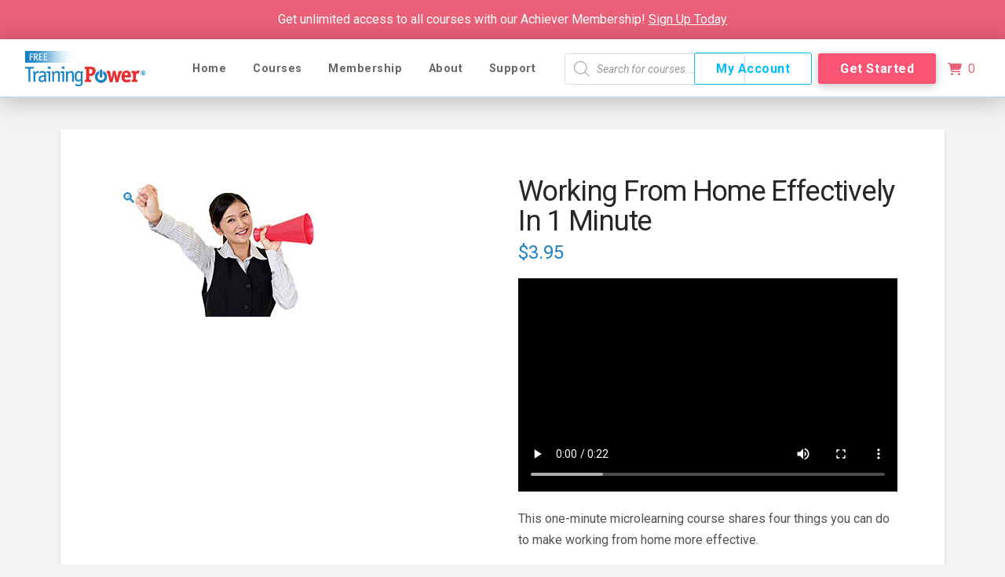

--- FILE ---
content_type: text/javascript
request_url: https://freetrainingpower.com/wp-content/plugins/tco-woo-checkout-editor//assets/js/tco_woo_scripts.js?ver=6.9
body_size: 459
content:
//Handle the file uploads
jQuery(document).ready(function($) {
  'use strict';

  /**
   * Function called when the File upload button is called
   * We upload the files before we submit the forms
   */
  function tco_woo_file_upload(){
    $(document).on('click', 'button.tco_woo_file_upload', function(e) {
      e.preventDefault();
      var sending = false;
      var $inputFile = $(this).prev();
      var $button = $(this);
      $inputFile.click();
      $inputFile.on('change', function() {
        if(!sending){
          var data = new FormData();
          var id = $(this).attr('id');
          var $loading = $('#'+id+'_loading');
          var $ok = $('#'+id+'_ok');
          $loading.attr('src', tco_woo_js.loading_image).attr('alt', tco_woo_js.processing);

          data.append('action', 'tco_woo_handle_file_upload');
          data.append('security', $(id+'_secret').val());
          data.append('tco_woo_file', $(this).prop('files')[0]);

          $.ajax({
            type: 'POST',
            processData: false, // important
            contentType: false, // important
            data: data,
            url: tco_woo_js.ajaxurl,
            success: function(jsonData) {
              if( jsonData.error ) {
                return false;
              }
              $button.hide();
              $loading.show();
              $loading.fadeOut(2000, function() {
                $button.fadeIn('fast');
                if(!jsonData.error){
                  $('#'+id+'_file').val(jsonData.url);
                }
                $inputFile.hide();
                $ok.show();
                $ok.fadeOut(2000, function() { });
              });
              $inputFile.hide();
            },
            error : function(){
              $loading.fadeOut(2000, function() {
                $button.fadeIn('fast');
              });
              alert(tco_woo_js.error);
            }
          });
        }
        sending = true;
      });
    });
  }

  tco_woo_file_upload(); //Call put function

});
